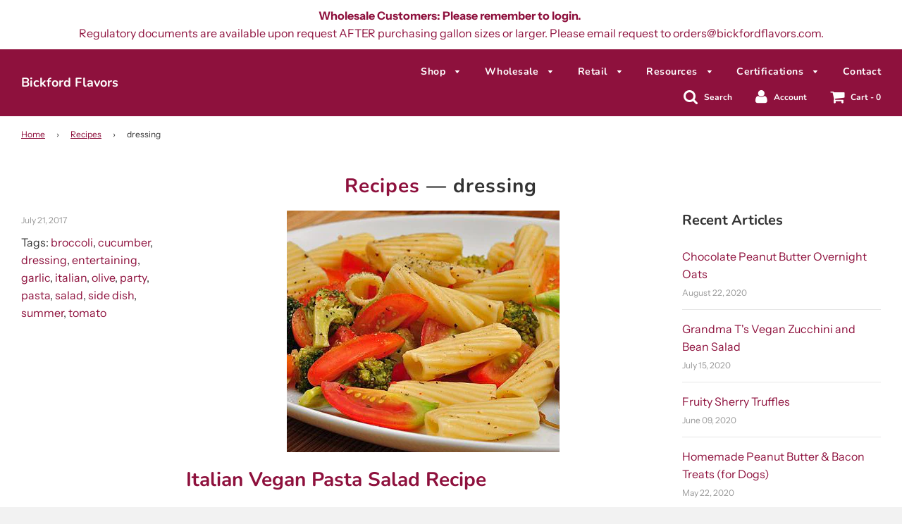

--- FILE ---
content_type: text/html; charset=utf-8
request_url: https://www.bickfordflavors.com/blogs/news/tagged/dressing
body_size: 19960
content:
<!doctype html>
<!--[if IE 8]><html class="no-js lt-ie9" lang="en"> <![endif]-->
<!--[if IE 9 ]><html class="ie9 no-js"> <![endif]-->
<!--[if (gt IE 9)|!(IE)]><!--> <html class="no-js"> <!--<![endif]-->
<head>


<!-- Google Tag Manager -->
<script>(function(w,d,s,l,i){w[l]=w[l]||[];w[l].push({'gtm.start':
new Date().getTime(),event:'gtm.js'});var f=d.getElementsByTagName(s)[0],
j=d.createElement(s),dl=l!='dataLayer'?'&l='+l:'';j.async=true;j.src=
'https://www.googletagmanager.com/gtm.js?id='+i+dl;f.parentNode.insertBefore(j,f);
})(window,document,'script','dataLayer','GTM-KTQPRZ9');</script>
<!-- End Google Tag Manager -->
  <!-- Global site tag (gtag.js) - Google Analytics -->
<script async src="https://www.googletagmanager.com/gtag/js?id=G-7PW7PP57F2"></script>
<script>
  window.dataLayer = window.dataLayer || [];
  function gtag(){dataLayer.push(arguments);}
  gtag('js', new Date());

  gtag('config', 'G-7PW7PP57F2');
</script>
  <!-- Basic page needs ================================================== -->
  <meta charset="utf-8">
  <meta http-equiv="X-UA-Compatible" content="IE=edge">

	
	  <link rel="shortcut icon" href="//www.bickfordflavors.com/cdn/shop/files/BICKFORD_LOGO_1_32x32.png?v=1613796266" type="image/png">
	

  <!-- Title and description ================================================== -->
  <title>
  Recipes &ndash; Tagged &quot;dressing&quot; &ndash; Bickford Flavors
  </title>

  
  <meta name="description" content="Great Recipes featuring Bickford Flavors All-Natural and Kosher Products!">
  

  <!-- Helpers ================================================== -->
  











































<!-- /snippets/social-meta-tags.liquid -->


  <meta property="og:type" content="website">
  <meta property="og:title" content="Recipes">
  

<meta property="og:url" content="https://www.bickfordflavors.com/blogs/news/tagged/dressing">
<meta property="og:site_name" content="Bickford Flavors">






  <meta name="twitter:card" content="summary">



  <link rel="canonical" href="https://www.bickfordflavors.com/blogs/news/tagged/dressing">
  
	<meta name="viewport" content="width=device-width, initial-scale=1, shrink-to-fit=no">
  
  <meta name="theme-color" content="#8e113d">

  <!-- CSS ================================================== -->
  <link href="//www.bickfordflavors.com/cdn/shop/t/24/assets/plugins.css?v=76708980611891970731759778961" rel="stylesheet" type="text/css" media="all" />
  <link href="//www.bickfordflavors.com/cdn/shop/t/24/assets/timber.scss.css?v=47767255676940154051759259265" rel="stylesheet" type="text/css" media="all" />

  



  <!-- Header hook for plugins ================================================== -->
  <script>window.performance && window.performance.mark && window.performance.mark('shopify.content_for_header.start');</script><meta name="google-site-verification" content="Zk5NiB0e3IHQnviJfj3mryCd9ob_DZ1xs-n321cxW14">
<meta id="shopify-digital-wallet" name="shopify-digital-wallet" content="/3306249/digital_wallets/dialog">
<meta name="shopify-checkout-api-token" content="40cbfd8dc6eb637d6be6d758c1b1e896">
<meta id="in-context-paypal-metadata" data-shop-id="3306249" data-venmo-supported="false" data-environment="production" data-locale="en_US" data-paypal-v4="true" data-currency="USD">
<link rel="alternate" type="application/atom+xml" title="Feed" href="/blogs/news/tagged/dressing.atom" />
<script async="async" src="/checkouts/internal/preloads.js?locale=en-US"></script>
<link rel="preconnect" href="https://shop.app" crossorigin="anonymous">
<script async="async" src="https://shop.app/checkouts/internal/preloads.js?locale=en-US&shop_id=3306249" crossorigin="anonymous"></script>
<script id="apple-pay-shop-capabilities" type="application/json">{"shopId":3306249,"countryCode":"US","currencyCode":"USD","merchantCapabilities":["supports3DS"],"merchantId":"gid:\/\/shopify\/Shop\/3306249","merchantName":"Bickford Flavors","requiredBillingContactFields":["postalAddress","email","phone"],"requiredShippingContactFields":["postalAddress","email","phone"],"shippingType":"shipping","supportedNetworks":["visa","masterCard","amex","discover","elo","jcb"],"total":{"type":"pending","label":"Bickford Flavors","amount":"1.00"},"shopifyPaymentsEnabled":true,"supportsSubscriptions":true}</script>
<script id="shopify-features" type="application/json">{"accessToken":"40cbfd8dc6eb637d6be6d758c1b1e896","betas":["rich-media-storefront-analytics"],"domain":"www.bickfordflavors.com","predictiveSearch":true,"shopId":3306249,"locale":"en"}</script>
<script>var Shopify = Shopify || {};
Shopify.shop = "bickfordflavors.myshopify.com";
Shopify.locale = "en";
Shopify.currency = {"active":"USD","rate":"1.0"};
Shopify.country = "US";
Shopify.theme = {"name":"Flow - Wholesale Club with WC - 2019-09-06","id":51133120574,"schema_name":"Flow","schema_version":"14.0.1","theme_store_id":null,"role":"main"};
Shopify.theme.handle = "null";
Shopify.theme.style = {"id":null,"handle":null};
Shopify.cdnHost = "www.bickfordflavors.com/cdn";
Shopify.routes = Shopify.routes || {};
Shopify.routes.root = "/";</script>
<script type="module">!function(o){(o.Shopify=o.Shopify||{}).modules=!0}(window);</script>
<script>!function(o){function n(){var o=[];function n(){o.push(Array.prototype.slice.apply(arguments))}return n.q=o,n}var t=o.Shopify=o.Shopify||{};t.loadFeatures=n(),t.autoloadFeatures=n()}(window);</script>
<script>
  window.ShopifyPay = window.ShopifyPay || {};
  window.ShopifyPay.apiHost = "shop.app\/pay";
  window.ShopifyPay.redirectState = null;
</script>
<script id="shop-js-analytics" type="application/json">{"pageType":"blog"}</script>
<script defer="defer" async type="module" src="//www.bickfordflavors.com/cdn/shopifycloud/shop-js/modules/v2/client.init-shop-cart-sync_BT-GjEfc.en.esm.js"></script>
<script defer="defer" async type="module" src="//www.bickfordflavors.com/cdn/shopifycloud/shop-js/modules/v2/chunk.common_D58fp_Oc.esm.js"></script>
<script defer="defer" async type="module" src="//www.bickfordflavors.com/cdn/shopifycloud/shop-js/modules/v2/chunk.modal_xMitdFEc.esm.js"></script>
<script type="module">
  await import("//www.bickfordflavors.com/cdn/shopifycloud/shop-js/modules/v2/client.init-shop-cart-sync_BT-GjEfc.en.esm.js");
await import("//www.bickfordflavors.com/cdn/shopifycloud/shop-js/modules/v2/chunk.common_D58fp_Oc.esm.js");
await import("//www.bickfordflavors.com/cdn/shopifycloud/shop-js/modules/v2/chunk.modal_xMitdFEc.esm.js");

  window.Shopify.SignInWithShop?.initShopCartSync?.({"fedCMEnabled":true,"windoidEnabled":true});

</script>
<script>
  window.Shopify = window.Shopify || {};
  if (!window.Shopify.featureAssets) window.Shopify.featureAssets = {};
  window.Shopify.featureAssets['shop-js'] = {"shop-cart-sync":["modules/v2/client.shop-cart-sync_DZOKe7Ll.en.esm.js","modules/v2/chunk.common_D58fp_Oc.esm.js","modules/v2/chunk.modal_xMitdFEc.esm.js"],"init-fed-cm":["modules/v2/client.init-fed-cm_B6oLuCjv.en.esm.js","modules/v2/chunk.common_D58fp_Oc.esm.js","modules/v2/chunk.modal_xMitdFEc.esm.js"],"shop-cash-offers":["modules/v2/client.shop-cash-offers_D2sdYoxE.en.esm.js","modules/v2/chunk.common_D58fp_Oc.esm.js","modules/v2/chunk.modal_xMitdFEc.esm.js"],"shop-login-button":["modules/v2/client.shop-login-button_QeVjl5Y3.en.esm.js","modules/v2/chunk.common_D58fp_Oc.esm.js","modules/v2/chunk.modal_xMitdFEc.esm.js"],"pay-button":["modules/v2/client.pay-button_DXTOsIq6.en.esm.js","modules/v2/chunk.common_D58fp_Oc.esm.js","modules/v2/chunk.modal_xMitdFEc.esm.js"],"shop-button":["modules/v2/client.shop-button_DQZHx9pm.en.esm.js","modules/v2/chunk.common_D58fp_Oc.esm.js","modules/v2/chunk.modal_xMitdFEc.esm.js"],"avatar":["modules/v2/client.avatar_BTnouDA3.en.esm.js"],"init-windoid":["modules/v2/client.init-windoid_CR1B-cfM.en.esm.js","modules/v2/chunk.common_D58fp_Oc.esm.js","modules/v2/chunk.modal_xMitdFEc.esm.js"],"init-shop-for-new-customer-accounts":["modules/v2/client.init-shop-for-new-customer-accounts_C_vY_xzh.en.esm.js","modules/v2/client.shop-login-button_QeVjl5Y3.en.esm.js","modules/v2/chunk.common_D58fp_Oc.esm.js","modules/v2/chunk.modal_xMitdFEc.esm.js"],"init-shop-email-lookup-coordinator":["modules/v2/client.init-shop-email-lookup-coordinator_BI7n9ZSv.en.esm.js","modules/v2/chunk.common_D58fp_Oc.esm.js","modules/v2/chunk.modal_xMitdFEc.esm.js"],"init-shop-cart-sync":["modules/v2/client.init-shop-cart-sync_BT-GjEfc.en.esm.js","modules/v2/chunk.common_D58fp_Oc.esm.js","modules/v2/chunk.modal_xMitdFEc.esm.js"],"shop-toast-manager":["modules/v2/client.shop-toast-manager_DiYdP3xc.en.esm.js","modules/v2/chunk.common_D58fp_Oc.esm.js","modules/v2/chunk.modal_xMitdFEc.esm.js"],"init-customer-accounts":["modules/v2/client.init-customer-accounts_D9ZNqS-Q.en.esm.js","modules/v2/client.shop-login-button_QeVjl5Y3.en.esm.js","modules/v2/chunk.common_D58fp_Oc.esm.js","modules/v2/chunk.modal_xMitdFEc.esm.js"],"init-customer-accounts-sign-up":["modules/v2/client.init-customer-accounts-sign-up_iGw4briv.en.esm.js","modules/v2/client.shop-login-button_QeVjl5Y3.en.esm.js","modules/v2/chunk.common_D58fp_Oc.esm.js","modules/v2/chunk.modal_xMitdFEc.esm.js"],"shop-follow-button":["modules/v2/client.shop-follow-button_CqMgW2wH.en.esm.js","modules/v2/chunk.common_D58fp_Oc.esm.js","modules/v2/chunk.modal_xMitdFEc.esm.js"],"checkout-modal":["modules/v2/client.checkout-modal_xHeaAweL.en.esm.js","modules/v2/chunk.common_D58fp_Oc.esm.js","modules/v2/chunk.modal_xMitdFEc.esm.js"],"shop-login":["modules/v2/client.shop-login_D91U-Q7h.en.esm.js","modules/v2/chunk.common_D58fp_Oc.esm.js","modules/v2/chunk.modal_xMitdFEc.esm.js"],"lead-capture":["modules/v2/client.lead-capture_BJmE1dJe.en.esm.js","modules/v2/chunk.common_D58fp_Oc.esm.js","modules/v2/chunk.modal_xMitdFEc.esm.js"],"payment-terms":["modules/v2/client.payment-terms_Ci9AEqFq.en.esm.js","modules/v2/chunk.common_D58fp_Oc.esm.js","modules/v2/chunk.modal_xMitdFEc.esm.js"]};
</script>
<script>(function() {
  var isLoaded = false;
  function asyncLoad() {
    if (isLoaded) return;
    isLoaded = true;
    var urls = ["\/\/shopify.privy.com\/widget.js?shop=bickfordflavors.myshopify.com"];
    for (var i = 0; i < urls.length; i++) {
      var s = document.createElement('script');
      s.type = 'text/javascript';
      s.async = true;
      s.src = urls[i];
      var x = document.getElementsByTagName('script')[0];
      x.parentNode.insertBefore(s, x);
    }
  };
  if(window.attachEvent) {
    window.attachEvent('onload', asyncLoad);
  } else {
    window.addEventListener('load', asyncLoad, false);
  }
})();</script>
<script id="__st">var __st={"a":3306249,"offset":-18000,"reqid":"b8bd1612-cb04-4c42-89bf-43e56b3516c9-1769097970","pageurl":"www.bickfordflavors.com\/blogs\/news\/tagged\/dressing","s":"blogs-3695069","u":"9e79b03ea40f","p":"blog","rtyp":"blog","rid":3695069};</script>
<script>window.ShopifyPaypalV4VisibilityTracking = true;</script>
<script id="captcha-bootstrap">!function(){'use strict';const t='contact',e='account',n='new_comment',o=[[t,t],['blogs',n],['comments',n],[t,'customer']],c=[[e,'customer_login'],[e,'guest_login'],[e,'recover_customer_password'],[e,'create_customer']],r=t=>t.map((([t,e])=>`form[action*='/${t}']:not([data-nocaptcha='true']) input[name='form_type'][value='${e}']`)).join(','),a=t=>()=>t?[...document.querySelectorAll(t)].map((t=>t.form)):[];function s(){const t=[...o],e=r(t);return a(e)}const i='password',u='form_key',d=['recaptcha-v3-token','g-recaptcha-response','h-captcha-response',i],f=()=>{try{return window.sessionStorage}catch{return}},m='__shopify_v',_=t=>t.elements[u];function p(t,e,n=!1){try{const o=window.sessionStorage,c=JSON.parse(o.getItem(e)),{data:r}=function(t){const{data:e,action:n}=t;return t[m]||n?{data:e,action:n}:{data:t,action:n}}(c);for(const[e,n]of Object.entries(r))t.elements[e]&&(t.elements[e].value=n);n&&o.removeItem(e)}catch(o){console.error('form repopulation failed',{error:o})}}const l='form_type',E='cptcha';function T(t){t.dataset[E]=!0}const w=window,h=w.document,L='Shopify',v='ce_forms',y='captcha';let A=!1;((t,e)=>{const n=(g='f06e6c50-85a8-45c8-87d0-21a2b65856fe',I='https://cdn.shopify.com/shopifycloud/storefront-forms-hcaptcha/ce_storefront_forms_captcha_hcaptcha.v1.5.2.iife.js',D={infoText:'Protected by hCaptcha',privacyText:'Privacy',termsText:'Terms'},(t,e,n)=>{const o=w[L][v],c=o.bindForm;if(c)return c(t,g,e,D).then(n);var r;o.q.push([[t,g,e,D],n]),r=I,A||(h.body.append(Object.assign(h.createElement('script'),{id:'captcha-provider',async:!0,src:r})),A=!0)});var g,I,D;w[L]=w[L]||{},w[L][v]=w[L][v]||{},w[L][v].q=[],w[L][y]=w[L][y]||{},w[L][y].protect=function(t,e){n(t,void 0,e),T(t)},Object.freeze(w[L][y]),function(t,e,n,w,h,L){const[v,y,A,g]=function(t,e,n){const i=e?o:[],u=t?c:[],d=[...i,...u],f=r(d),m=r(i),_=r(d.filter((([t,e])=>n.includes(e))));return[a(f),a(m),a(_),s()]}(w,h,L),I=t=>{const e=t.target;return e instanceof HTMLFormElement?e:e&&e.form},D=t=>v().includes(t);t.addEventListener('submit',(t=>{const e=I(t);if(!e)return;const n=D(e)&&!e.dataset.hcaptchaBound&&!e.dataset.recaptchaBound,o=_(e),c=g().includes(e)&&(!o||!o.value);(n||c)&&t.preventDefault(),c&&!n&&(function(t){try{if(!f())return;!function(t){const e=f();if(!e)return;const n=_(t);if(!n)return;const o=n.value;o&&e.removeItem(o)}(t);const e=Array.from(Array(32),(()=>Math.random().toString(36)[2])).join('');!function(t,e){_(t)||t.append(Object.assign(document.createElement('input'),{type:'hidden',name:u})),t.elements[u].value=e}(t,e),function(t,e){const n=f();if(!n)return;const o=[...t.querySelectorAll(`input[type='${i}']`)].map((({name:t})=>t)),c=[...d,...o],r={};for(const[a,s]of new FormData(t).entries())c.includes(a)||(r[a]=s);n.setItem(e,JSON.stringify({[m]:1,action:t.action,data:r}))}(t,e)}catch(e){console.error('failed to persist form',e)}}(e),e.submit())}));const S=(t,e)=>{t&&!t.dataset[E]&&(n(t,e.some((e=>e===t))),T(t))};for(const o of['focusin','change'])t.addEventListener(o,(t=>{const e=I(t);D(e)&&S(e,y())}));const B=e.get('form_key'),M=e.get(l),P=B&&M;t.addEventListener('DOMContentLoaded',(()=>{const t=y();if(P)for(const e of t)e.elements[l].value===M&&p(e,B);[...new Set([...A(),...v().filter((t=>'true'===t.dataset.shopifyCaptcha))])].forEach((e=>S(e,t)))}))}(h,new URLSearchParams(w.location.search),n,t,e,['guest_login'])})(!0,!0)}();</script>
<script integrity="sha256-4kQ18oKyAcykRKYeNunJcIwy7WH5gtpwJnB7kiuLZ1E=" data-source-attribution="shopify.loadfeatures" defer="defer" src="//www.bickfordflavors.com/cdn/shopifycloud/storefront/assets/storefront/load_feature-a0a9edcb.js" crossorigin="anonymous"></script>
<script crossorigin="anonymous" defer="defer" src="//www.bickfordflavors.com/cdn/shopifycloud/storefront/assets/shopify_pay/storefront-65b4c6d7.js?v=20250812"></script>
<script data-source-attribution="shopify.dynamic_checkout.dynamic.init">var Shopify=Shopify||{};Shopify.PaymentButton=Shopify.PaymentButton||{isStorefrontPortableWallets:!0,init:function(){window.Shopify.PaymentButton.init=function(){};var t=document.createElement("script");t.src="https://www.bickfordflavors.com/cdn/shopifycloud/portable-wallets/latest/portable-wallets.en.js",t.type="module",document.head.appendChild(t)}};
</script>
<script data-source-attribution="shopify.dynamic_checkout.buyer_consent">
  function portableWalletsHideBuyerConsent(e){var t=document.getElementById("shopify-buyer-consent"),n=document.getElementById("shopify-subscription-policy-button");t&&n&&(t.classList.add("hidden"),t.setAttribute("aria-hidden","true"),n.removeEventListener("click",e))}function portableWalletsShowBuyerConsent(e){var t=document.getElementById("shopify-buyer-consent"),n=document.getElementById("shopify-subscription-policy-button");t&&n&&(t.classList.remove("hidden"),t.removeAttribute("aria-hidden"),n.addEventListener("click",e))}window.Shopify?.PaymentButton&&(window.Shopify.PaymentButton.hideBuyerConsent=portableWalletsHideBuyerConsent,window.Shopify.PaymentButton.showBuyerConsent=portableWalletsShowBuyerConsent);
</script>
<script data-source-attribution="shopify.dynamic_checkout.cart.bootstrap">document.addEventListener("DOMContentLoaded",(function(){function t(){return document.querySelector("shopify-accelerated-checkout-cart, shopify-accelerated-checkout")}if(t())Shopify.PaymentButton.init();else{new MutationObserver((function(e,n){t()&&(Shopify.PaymentButton.init(),n.disconnect())})).observe(document.body,{childList:!0,subtree:!0})}}));
</script>
<link id="shopify-accelerated-checkout-styles" rel="stylesheet" media="screen" href="https://www.bickfordflavors.com/cdn/shopifycloud/portable-wallets/latest/accelerated-checkout-backwards-compat.css" crossorigin="anonymous">
<style id="shopify-accelerated-checkout-cart">
        #shopify-buyer-consent {
  margin-top: 1em;
  display: inline-block;
  width: 100%;
}

#shopify-buyer-consent.hidden {
  display: none;
}

#shopify-subscription-policy-button {
  background: none;
  border: none;
  padding: 0;
  text-decoration: underline;
  font-size: inherit;
  cursor: pointer;
}

#shopify-subscription-policy-button::before {
  box-shadow: none;
}

      </style>

<script>window.performance && window.performance.mark && window.performance.mark('shopify.content_for_header.end');</script>

  <!-- /snippets/oldIE-js.liquid -->


<!--[if lt IE 9]>
<script src="//cdnjs.cloudflare.com/ajax/libs/html5shiv/3.7.2/html5shiv.min.js" type="text/javascript"></script>
<script src="//www.bickfordflavors.com/cdn/shop/t/24/assets/respond.min.js?v=52248677837542619231567798049" type="text/javascript"></script>
<link href="//www.bickfordflavors.com/cdn/shop/t/24/assets/respond-proxy.html" id="respond-proxy" rel="respond-proxy" />
<link href="//www.bickfordflavors.com/search?q=0d88f3af6f29bbe9e28d1478f20d84b9" id="respond-redirect" rel="respond-redirect" />
<script src="//www.bickfordflavors.com/search?q=0d88f3af6f29bbe9e28d1478f20d84b9" type="text/javascript"></script>
<![endif]-->



  <script src="//www.bickfordflavors.com/cdn/shop/t/24/assets/jquery-3.3.1.min.js?v=23846495244194134081567798048" type="text/javascript"></script>
  <script src="//www.bickfordflavors.com/cdn/shop/t/24/assets/modernizr.min.js?v=137617515274177302221567798048" type="text/javascript"></script>

  
  

  <!-- Facebook Pixel Code -->
<script>
  !function(f,b,e,v,n,t,s)
  {if(f.fbq)return;n=f.fbq=function(){n.callMethod?
  n.callMethod.apply(n,arguments):n.queue.push(arguments)};
  if(!f._fbq)f._fbq=n;n.push=n;n.loaded=!0;n.version='2.0';
  n.queue=[];t=b.createElement(e);t.async=!0;
  t.src=v;s=b.getElementsByTagName(e)[0];
  s.parentNode.insertBefore(t,s)}(window, document,'script',
  'https://connect.facebook.net/en_US/fbevents.js');
  fbq('init', '175637553203441');
  fbq('track', 'PageView');
</script>
<noscript><img height="1" width="1" style="display:none"
  src="https://www.facebook.com/tr?id=175637553203441&ev=PageView&noscript=1"
/></noscript>
<!-- End Facebook Pixel Code -->
  
 

<script>window.__pagefly_analytics_settings__ = {"acceptTracking":false};</script>
<!--Microsoft Clarity-->
  <script type="text/javascript">
    (function(c,l,a,r,i,t,y){
        c[a]=c[a]||function(){(c[a].q=c[a].q||[]).push(arguments)};
        t=l.createElement(r);t.async=1;t.src="https://www.clarity.ms/tag/"+i;
        y=l.getElementsByTagName(r)[0];y.parentNode.insertBefore(t,y);
    })(window, document, "clarity", "script", "816ujh7n5n");
</script>
<!--End Microsoft Clarity-->
  

<script type="text/javascript">
  window.dataLayer = window.dataLayer || [];

  window.appStart = function(){
     

    window.productPageHandle = function(){
      var productName = "";
      var productId = "";
      var productPrice = "";
      var productBrand = "";
      var productCollection = ""

      window.dataLayer.push({
        event: 'productDetail',
        productName: productName,
        productId: productId,
        productPrice: productPrice,
        productBrand: productBrand,
        productCategory: productCollection,
      });
    };

    
  }

  appStart();
</script>

 <!-- SEO, JSON‑LD, Schema --> 
 
        
        

        
        
        












<script type="application/ld+json">
{
 	"@context": "https://schema.org",
 	"@type": "WebSite",
 	"url": "https://www.bickfordflavors.com",
 	"potentialAction": {
 	 	"@type": "SearchAction",
 	 	 "target": "https://www.bickfordflavors.com/search?q={search_term}",
 	 	"query-input": "required name=search_term"
 	}
}
</script>


<link href="https://monorail-edge.shopifysvc.com" rel="dns-prefetch">
<script>(function(){if ("sendBeacon" in navigator && "performance" in window) {try {var session_token_from_headers = performance.getEntriesByType('navigation')[0].serverTiming.find(x => x.name == '_s').description;} catch {var session_token_from_headers = undefined;}var session_cookie_matches = document.cookie.match(/_shopify_s=([^;]*)/);var session_token_from_cookie = session_cookie_matches && session_cookie_matches.length === 2 ? session_cookie_matches[1] : "";var session_token = session_token_from_headers || session_token_from_cookie || "";function handle_abandonment_event(e) {var entries = performance.getEntries().filter(function(entry) {return /monorail-edge.shopifysvc.com/.test(entry.name);});if (!window.abandonment_tracked && entries.length === 0) {window.abandonment_tracked = true;var currentMs = Date.now();var navigation_start = performance.timing.navigationStart;var payload = {shop_id: 3306249,url: window.location.href,navigation_start,duration: currentMs - navigation_start,session_token,page_type: "blog"};window.navigator.sendBeacon("https://monorail-edge.shopifysvc.com/v1/produce", JSON.stringify({schema_id: "online_store_buyer_site_abandonment/1.1",payload: payload,metadata: {event_created_at_ms: currentMs,event_sent_at_ms: currentMs}}));}}window.addEventListener('pagehide', handle_abandonment_event);}}());</script>
<script id="web-pixels-manager-setup">(function e(e,d,r,n,o){if(void 0===o&&(o={}),!Boolean(null===(a=null===(i=window.Shopify)||void 0===i?void 0:i.analytics)||void 0===a?void 0:a.replayQueue)){var i,a;window.Shopify=window.Shopify||{};var t=window.Shopify;t.analytics=t.analytics||{};var s=t.analytics;s.replayQueue=[],s.publish=function(e,d,r){return s.replayQueue.push([e,d,r]),!0};try{self.performance.mark("wpm:start")}catch(e){}var l=function(){var e={modern:/Edge?\/(1{2}[4-9]|1[2-9]\d|[2-9]\d{2}|\d{4,})\.\d+(\.\d+|)|Firefox\/(1{2}[4-9]|1[2-9]\d|[2-9]\d{2}|\d{4,})\.\d+(\.\d+|)|Chrom(ium|e)\/(9{2}|\d{3,})\.\d+(\.\d+|)|(Maci|X1{2}).+ Version\/(15\.\d+|(1[6-9]|[2-9]\d|\d{3,})\.\d+)([,.]\d+|)( \(\w+\)|)( Mobile\/\w+|) Safari\/|Chrome.+OPR\/(9{2}|\d{3,})\.\d+\.\d+|(CPU[ +]OS|iPhone[ +]OS|CPU[ +]iPhone|CPU IPhone OS|CPU iPad OS)[ +]+(15[._]\d+|(1[6-9]|[2-9]\d|\d{3,})[._]\d+)([._]\d+|)|Android:?[ /-](13[3-9]|1[4-9]\d|[2-9]\d{2}|\d{4,})(\.\d+|)(\.\d+|)|Android.+Firefox\/(13[5-9]|1[4-9]\d|[2-9]\d{2}|\d{4,})\.\d+(\.\d+|)|Android.+Chrom(ium|e)\/(13[3-9]|1[4-9]\d|[2-9]\d{2}|\d{4,})\.\d+(\.\d+|)|SamsungBrowser\/([2-9]\d|\d{3,})\.\d+/,legacy:/Edge?\/(1[6-9]|[2-9]\d|\d{3,})\.\d+(\.\d+|)|Firefox\/(5[4-9]|[6-9]\d|\d{3,})\.\d+(\.\d+|)|Chrom(ium|e)\/(5[1-9]|[6-9]\d|\d{3,})\.\d+(\.\d+|)([\d.]+$|.*Safari\/(?![\d.]+ Edge\/[\d.]+$))|(Maci|X1{2}).+ Version\/(10\.\d+|(1[1-9]|[2-9]\d|\d{3,})\.\d+)([,.]\d+|)( \(\w+\)|)( Mobile\/\w+|) Safari\/|Chrome.+OPR\/(3[89]|[4-9]\d|\d{3,})\.\d+\.\d+|(CPU[ +]OS|iPhone[ +]OS|CPU[ +]iPhone|CPU IPhone OS|CPU iPad OS)[ +]+(10[._]\d+|(1[1-9]|[2-9]\d|\d{3,})[._]\d+)([._]\d+|)|Android:?[ /-](13[3-9]|1[4-9]\d|[2-9]\d{2}|\d{4,})(\.\d+|)(\.\d+|)|Mobile Safari.+OPR\/([89]\d|\d{3,})\.\d+\.\d+|Android.+Firefox\/(13[5-9]|1[4-9]\d|[2-9]\d{2}|\d{4,})\.\d+(\.\d+|)|Android.+Chrom(ium|e)\/(13[3-9]|1[4-9]\d|[2-9]\d{2}|\d{4,})\.\d+(\.\d+|)|Android.+(UC? ?Browser|UCWEB|U3)[ /]?(15\.([5-9]|\d{2,})|(1[6-9]|[2-9]\d|\d{3,})\.\d+)\.\d+|SamsungBrowser\/(5\.\d+|([6-9]|\d{2,})\.\d+)|Android.+MQ{2}Browser\/(14(\.(9|\d{2,})|)|(1[5-9]|[2-9]\d|\d{3,})(\.\d+|))(\.\d+|)|K[Aa][Ii]OS\/(3\.\d+|([4-9]|\d{2,})\.\d+)(\.\d+|)/},d=e.modern,r=e.legacy,n=navigator.userAgent;return n.match(d)?"modern":n.match(r)?"legacy":"unknown"}(),u="modern"===l?"modern":"legacy",c=(null!=n?n:{modern:"",legacy:""})[u],f=function(e){return[e.baseUrl,"/wpm","/b",e.hashVersion,"modern"===e.buildTarget?"m":"l",".js"].join("")}({baseUrl:d,hashVersion:r,buildTarget:u}),m=function(e){var d=e.version,r=e.bundleTarget,n=e.surface,o=e.pageUrl,i=e.monorailEndpoint;return{emit:function(e){var a=e.status,t=e.errorMsg,s=(new Date).getTime(),l=JSON.stringify({metadata:{event_sent_at_ms:s},events:[{schema_id:"web_pixels_manager_load/3.1",payload:{version:d,bundle_target:r,page_url:o,status:a,surface:n,error_msg:t},metadata:{event_created_at_ms:s}}]});if(!i)return console&&console.warn&&console.warn("[Web Pixels Manager] No Monorail endpoint provided, skipping logging."),!1;try{return self.navigator.sendBeacon.bind(self.navigator)(i,l)}catch(e){}var u=new XMLHttpRequest;try{return u.open("POST",i,!0),u.setRequestHeader("Content-Type","text/plain"),u.send(l),!0}catch(e){return console&&console.warn&&console.warn("[Web Pixels Manager] Got an unhandled error while logging to Monorail."),!1}}}}({version:r,bundleTarget:l,surface:e.surface,pageUrl:self.location.href,monorailEndpoint:e.monorailEndpoint});try{o.browserTarget=l,function(e){var d=e.src,r=e.async,n=void 0===r||r,o=e.onload,i=e.onerror,a=e.sri,t=e.scriptDataAttributes,s=void 0===t?{}:t,l=document.createElement("script"),u=document.querySelector("head"),c=document.querySelector("body");if(l.async=n,l.src=d,a&&(l.integrity=a,l.crossOrigin="anonymous"),s)for(var f in s)if(Object.prototype.hasOwnProperty.call(s,f))try{l.dataset[f]=s[f]}catch(e){}if(o&&l.addEventListener("load",o),i&&l.addEventListener("error",i),u)u.appendChild(l);else{if(!c)throw new Error("Did not find a head or body element to append the script");c.appendChild(l)}}({src:f,async:!0,onload:function(){if(!function(){var e,d;return Boolean(null===(d=null===(e=window.Shopify)||void 0===e?void 0:e.analytics)||void 0===d?void 0:d.initialized)}()){var d=window.webPixelsManager.init(e)||void 0;if(d){var r=window.Shopify.analytics;r.replayQueue.forEach((function(e){var r=e[0],n=e[1],o=e[2];d.publishCustomEvent(r,n,o)})),r.replayQueue=[],r.publish=d.publishCustomEvent,r.visitor=d.visitor,r.initialized=!0}}},onerror:function(){return m.emit({status:"failed",errorMsg:"".concat(f," has failed to load")})},sri:function(e){var d=/^sha384-[A-Za-z0-9+/=]+$/;return"string"==typeof e&&d.test(e)}(c)?c:"",scriptDataAttributes:o}),m.emit({status:"loading"})}catch(e){m.emit({status:"failed",errorMsg:(null==e?void 0:e.message)||"Unknown error"})}}})({shopId: 3306249,storefrontBaseUrl: "https://www.bickfordflavors.com",extensionsBaseUrl: "https://extensions.shopifycdn.com/cdn/shopifycloud/web-pixels-manager",monorailEndpoint: "https://monorail-edge.shopifysvc.com/unstable/produce_batch",surface: "storefront-renderer",enabledBetaFlags: ["2dca8a86"],webPixelsConfigList: [{"id":"2308800829","configuration":"{\"businessId\":\"D980417CCA7ED503F5E388F8\",\"environment\":\"production\",\"debug\":\"false\"}","eventPayloadVersion":"v1","runtimeContext":"STRICT","scriptVersion":"d5ef50063231899b62b2e476e608105a","type":"APP","apiClientId":861484,"privacyPurposes":["ANALYTICS","MARKETING","SALE_OF_DATA"],"dataSharingAdjustments":{"protectedCustomerApprovalScopes":["read_customer_email","read_customer_name","read_customer_personal_data","read_customer_phone"]}},{"id":"717029693","configuration":"{\"config\":\"{\\\"pixel_id\\\":\\\"G-VV08XCMT88\\\",\\\"target_country\\\":\\\"US\\\",\\\"gtag_events\\\":[{\\\"type\\\":\\\"purchase\\\",\\\"action_label\\\":\\\"G-VV08XCMT88\\\"},{\\\"type\\\":\\\"page_view\\\",\\\"action_label\\\":\\\"G-VV08XCMT88\\\"},{\\\"type\\\":\\\"view_item\\\",\\\"action_label\\\":\\\"G-VV08XCMT88\\\"},{\\\"type\\\":\\\"search\\\",\\\"action_label\\\":\\\"G-VV08XCMT88\\\"},{\\\"type\\\":\\\"add_to_cart\\\",\\\"action_label\\\":\\\"G-VV08XCMT88\\\"},{\\\"type\\\":\\\"begin_checkout\\\",\\\"action_label\\\":\\\"G-VV08XCMT88\\\"},{\\\"type\\\":\\\"add_payment_info\\\",\\\"action_label\\\":\\\"G-VV08XCMT88\\\"}],\\\"enable_monitoring_mode\\\":false}\"}","eventPayloadVersion":"v1","runtimeContext":"OPEN","scriptVersion":"b2a88bafab3e21179ed38636efcd8a93","type":"APP","apiClientId":1780363,"privacyPurposes":[],"dataSharingAdjustments":{"protectedCustomerApprovalScopes":["read_customer_address","read_customer_email","read_customer_name","read_customer_personal_data","read_customer_phone"]}},{"id":"156500285","configuration":"{\"tagID\":\"2613167192360\"}","eventPayloadVersion":"v1","runtimeContext":"STRICT","scriptVersion":"18031546ee651571ed29edbe71a3550b","type":"APP","apiClientId":3009811,"privacyPurposes":["ANALYTICS","MARKETING","SALE_OF_DATA"],"dataSharingAdjustments":{"protectedCustomerApprovalScopes":["read_customer_address","read_customer_email","read_customer_name","read_customer_personal_data","read_customer_phone"]}},{"id":"131498301","eventPayloadVersion":"v1","runtimeContext":"LAX","scriptVersion":"1","type":"CUSTOM","privacyPurposes":["MARKETING"],"name":"Meta pixel (migrated)"},{"id":"shopify-app-pixel","configuration":"{}","eventPayloadVersion":"v1","runtimeContext":"STRICT","scriptVersion":"0450","apiClientId":"shopify-pixel","type":"APP","privacyPurposes":["ANALYTICS","MARKETING"]},{"id":"shopify-custom-pixel","eventPayloadVersion":"v1","runtimeContext":"LAX","scriptVersion":"0450","apiClientId":"shopify-pixel","type":"CUSTOM","privacyPurposes":["ANALYTICS","MARKETING"]}],isMerchantRequest: false,initData: {"shop":{"name":"Bickford Flavors","paymentSettings":{"currencyCode":"USD"},"myshopifyDomain":"bickfordflavors.myshopify.com","countryCode":"US","storefrontUrl":"https:\/\/www.bickfordflavors.com"},"customer":null,"cart":null,"checkout":null,"productVariants":[],"purchasingCompany":null},},"https://www.bickfordflavors.com/cdn","fcfee988w5aeb613cpc8e4bc33m6693e112",{"modern":"","legacy":""},{"shopId":"3306249","storefrontBaseUrl":"https:\/\/www.bickfordflavors.com","extensionBaseUrl":"https:\/\/extensions.shopifycdn.com\/cdn\/shopifycloud\/web-pixels-manager","surface":"storefront-renderer","enabledBetaFlags":"[\"2dca8a86\"]","isMerchantRequest":"false","hashVersion":"fcfee988w5aeb613cpc8e4bc33m6693e112","publish":"custom","events":"[[\"page_viewed\",{}]]"});</script><script>
  window.ShopifyAnalytics = window.ShopifyAnalytics || {};
  window.ShopifyAnalytics.meta = window.ShopifyAnalytics.meta || {};
  window.ShopifyAnalytics.meta.currency = 'USD';
  var meta = {"page":{"pageType":"blog","resourceType":"blog","resourceId":3695069,"requestId":"b8bd1612-cb04-4c42-89bf-43e56b3516c9-1769097970"}};
  for (var attr in meta) {
    window.ShopifyAnalytics.meta[attr] = meta[attr];
  }
</script>
<script class="analytics">
  (function () {
    var customDocumentWrite = function(content) {
      var jquery = null;

      if (window.jQuery) {
        jquery = window.jQuery;
      } else if (window.Checkout && window.Checkout.$) {
        jquery = window.Checkout.$;
      }

      if (jquery) {
        jquery('body').append(content);
      }
    };

    var hasLoggedConversion = function(token) {
      if (token) {
        return document.cookie.indexOf('loggedConversion=' + token) !== -1;
      }
      return false;
    }

    var setCookieIfConversion = function(token) {
      if (token) {
        var twoMonthsFromNow = new Date(Date.now());
        twoMonthsFromNow.setMonth(twoMonthsFromNow.getMonth() + 2);

        document.cookie = 'loggedConversion=' + token + '; expires=' + twoMonthsFromNow;
      }
    }

    var trekkie = window.ShopifyAnalytics.lib = window.trekkie = window.trekkie || [];
    if (trekkie.integrations) {
      return;
    }
    trekkie.methods = [
      'identify',
      'page',
      'ready',
      'track',
      'trackForm',
      'trackLink'
    ];
    trekkie.factory = function(method) {
      return function() {
        var args = Array.prototype.slice.call(arguments);
        args.unshift(method);
        trekkie.push(args);
        return trekkie;
      };
    };
    for (var i = 0; i < trekkie.methods.length; i++) {
      var key = trekkie.methods[i];
      trekkie[key] = trekkie.factory(key);
    }
    trekkie.load = function(config) {
      trekkie.config = config || {};
      trekkie.config.initialDocumentCookie = document.cookie;
      var first = document.getElementsByTagName('script')[0];
      var script = document.createElement('script');
      script.type = 'text/javascript';
      script.onerror = function(e) {
        var scriptFallback = document.createElement('script');
        scriptFallback.type = 'text/javascript';
        scriptFallback.onerror = function(error) {
                var Monorail = {
      produce: function produce(monorailDomain, schemaId, payload) {
        var currentMs = new Date().getTime();
        var event = {
          schema_id: schemaId,
          payload: payload,
          metadata: {
            event_created_at_ms: currentMs,
            event_sent_at_ms: currentMs
          }
        };
        return Monorail.sendRequest("https://" + monorailDomain + "/v1/produce", JSON.stringify(event));
      },
      sendRequest: function sendRequest(endpointUrl, payload) {
        // Try the sendBeacon API
        if (window && window.navigator && typeof window.navigator.sendBeacon === 'function' && typeof window.Blob === 'function' && !Monorail.isIos12()) {
          var blobData = new window.Blob([payload], {
            type: 'text/plain'
          });

          if (window.navigator.sendBeacon(endpointUrl, blobData)) {
            return true;
          } // sendBeacon was not successful

        } // XHR beacon

        var xhr = new XMLHttpRequest();

        try {
          xhr.open('POST', endpointUrl);
          xhr.setRequestHeader('Content-Type', 'text/plain');
          xhr.send(payload);
        } catch (e) {
          console.log(e);
        }

        return false;
      },
      isIos12: function isIos12() {
        return window.navigator.userAgent.lastIndexOf('iPhone; CPU iPhone OS 12_') !== -1 || window.navigator.userAgent.lastIndexOf('iPad; CPU OS 12_') !== -1;
      }
    };
    Monorail.produce('monorail-edge.shopifysvc.com',
      'trekkie_storefront_load_errors/1.1',
      {shop_id: 3306249,
      theme_id: 51133120574,
      app_name: "storefront",
      context_url: window.location.href,
      source_url: "//www.bickfordflavors.com/cdn/s/trekkie.storefront.1bbfab421998800ff09850b62e84b8915387986d.min.js"});

        };
        scriptFallback.async = true;
        scriptFallback.src = '//www.bickfordflavors.com/cdn/s/trekkie.storefront.1bbfab421998800ff09850b62e84b8915387986d.min.js';
        first.parentNode.insertBefore(scriptFallback, first);
      };
      script.async = true;
      script.src = '//www.bickfordflavors.com/cdn/s/trekkie.storefront.1bbfab421998800ff09850b62e84b8915387986d.min.js';
      first.parentNode.insertBefore(script, first);
    };
    trekkie.load(
      {"Trekkie":{"appName":"storefront","development":false,"defaultAttributes":{"shopId":3306249,"isMerchantRequest":null,"themeId":51133120574,"themeCityHash":"7760026276534687415","contentLanguage":"en","currency":"USD","eventMetadataId":"8d66e127-74fc-42c0-a4cf-d2d393508a8d"},"isServerSideCookieWritingEnabled":true,"monorailRegion":"shop_domain","enabledBetaFlags":["65f19447"]},"Session Attribution":{},"S2S":{"facebookCapiEnabled":false,"source":"trekkie-storefront-renderer","apiClientId":580111}}
    );

    var loaded = false;
    trekkie.ready(function() {
      if (loaded) return;
      loaded = true;

      window.ShopifyAnalytics.lib = window.trekkie;

      var originalDocumentWrite = document.write;
      document.write = customDocumentWrite;
      try { window.ShopifyAnalytics.merchantGoogleAnalytics.call(this); } catch(error) {};
      document.write = originalDocumentWrite;

      window.ShopifyAnalytics.lib.page(null,{"pageType":"blog","resourceType":"blog","resourceId":3695069,"requestId":"b8bd1612-cb04-4c42-89bf-43e56b3516c9-1769097970","shopifyEmitted":true});

      var match = window.location.pathname.match(/checkouts\/(.+)\/(thank_you|post_purchase)/)
      var token = match? match[1]: undefined;
      if (!hasLoggedConversion(token)) {
        setCookieIfConversion(token);
        
      }
    });


        var eventsListenerScript = document.createElement('script');
        eventsListenerScript.async = true;
        eventsListenerScript.src = "//www.bickfordflavors.com/cdn/shopifycloud/storefront/assets/shop_events_listener-3da45d37.js";
        document.getElementsByTagName('head')[0].appendChild(eventsListenerScript);

})();</script>
  <script>
  if (!window.ga || (window.ga && typeof window.ga !== 'function')) {
    window.ga = function ga() {
      (window.ga.q = window.ga.q || []).push(arguments);
      if (window.Shopify && window.Shopify.analytics && typeof window.Shopify.analytics.publish === 'function') {
        window.Shopify.analytics.publish("ga_stub_called", {}, {sendTo: "google_osp_migration"});
      }
      console.error("Shopify's Google Analytics stub called with:", Array.from(arguments), "\nSee https://help.shopify.com/manual/promoting-marketing/pixels/pixel-migration#google for more information.");
    };
    if (window.Shopify && window.Shopify.analytics && typeof window.Shopify.analytics.publish === 'function') {
      window.Shopify.analytics.publish("ga_stub_initialized", {}, {sendTo: "google_osp_migration"});
    }
  }
</script>
<script
  defer
  src="https://www.bickfordflavors.com/cdn/shopifycloud/perf-kit/shopify-perf-kit-3.0.4.min.js"
  data-application="storefront-renderer"
  data-shop-id="3306249"
  data-render-region="gcp-us-central1"
  data-page-type="blog"
  data-theme-instance-id="51133120574"
  data-theme-name="Flow"
  data-theme-version="14.0.1"
  data-monorail-region="shop_domain"
  data-resource-timing-sampling-rate="10"
  data-shs="true"
  data-shs-beacon="true"
  data-shs-export-with-fetch="true"
  data-shs-logs-sample-rate="1"
  data-shs-beacon-endpoint="https://www.bickfordflavors.com/api/collect"
></script>
</head> 


<body id="recipes" class="template-blog" >
<!-- Google Tag Manager (noscript) -->
<noscript><iframe src="https://www.googletagmanager.com/ns.html?id=GTM-KTQPRZ9"
height="0" width="0" style="display:none;visibility:hidden"></iframe></noscript>
<!-- End Google Tag Manager (noscript) -->
  
  <div id="CartDrawer" class="drawer drawer--right">
    <div class="drawer__header sitewide--title-wrapper">
      <div class="drawer__close js-drawer-close">
        <button type="button" class="icon-fallback-text">
          <i class="fa fa-times fa-lg" aria-hidden="true"></i>
          <span class="fallback-text">"Close Cart"</span>
        </button>
      </div>
      <div class="drawer__title h2 page--title " id="CartTitle">Shopping Cart</div>
      <div class="drawer__title h2 page--title hide" id="ShopNowTitle">Shop now</div>
      <div class="drawer__title h2 page--title hide" id="LogInTitle">Login</div>
      <div class="drawer__title h2 page--title hide" id="SearchTitle">Search for products on our site</div>
    </div>
    <div id="CartContainer"></div>
    <div id="ShopNowContainer" class="hide"></div>
    <div id="SearchContainer" class="hide">
      <div class="wrapper search-drawer">
        <div class="input-group">
          <input type="search" name="q" id="search-input" placeholder="Search by product name or item number" class="input-group-field" aria-label="Search by product name or item number" autocomplete="off" />
          <span class="input-group-btn">
            <button type="submit" class="btn icon-fallback-text">
              <i class="fa fa-search"></i>
              <span class="fallback-text">Search</span>
            </button>
          </span>
        </div>
        <script id="LiveSearchResultTemplate" type="text/template">
  
    <div class="indiv-search-listing-grid">
      <div class="grid">
        {{#if image}}
        <div class="grid__item large--one-quarter live-search--image">
          <a href="{{url}}" title="{{title}}">
            <img
                class="lazyload"
                src="{{image}}"
                alt="{{title}}"
                {{#if imageResponsive}}
                data-src="{{imageResponsive}}"
                data-sizes="auto"
                {{/if}}
            >
          </a>
        </div>
        {{/if}}
        <div class="grid__item large--three-quarters line-search-content">
          <h3>
            <a href="{{url}}" title="">{{title}}</a>
          </h3>
          <div>
            {{{price_html}}}
          </div>
          <p>{{content}}</p>
        </div>
      </div>
    </div>
  
</script>

        <script type="text/javascript">
            var SearchTranslations = {
                no_results_html: "Your search for \"{{ terms }}\" did not yield any results.",
                results_for_html: "Your search for \"{{ terms }}\" revealed the following:",
                products: "Products",
                pages: "Pages",
                articles: "Articles"
            };
        </script>
        <div id="search-results" class="grid-uniform">
          <!-- here will be the search results -->
        </div>
        <a id="search-show-more" href="#" class="btn hide">See more</a>
      </div>
    </div>
    <div id="LogInContainer" class="hide"></div>
  </div>
  <div id="DrawerOverlay"></div>

<div id="PageContainer">

	<div id="shopify-section-announcement-bar" class="shopify-section">

  <style>

    .notification-bar{
      background-color: #ffffff;
      color: #8e113d;
    }

    .notification-bar a, .notification-bar .social-sharing.is-clean a{
      color: #8e113d;
    }

    #site-title{
    	padding: px;
    }

  </style>

  <div class="notification-bar">

    

      
        <a href="https://cdn.shopify.com/s/files/1/0330/6249/files/Bickford_COVID_19_LETTER_03.24.20.pdf?v=1585091219" class="notification-bar__message">
          <p><strong>Wholesale Customers: Please remember to login. </strong></p><p></p><p>Regulatory documents are available upon request AFTER purchasing gallon sizes or larger. Please email request to orders@bickfordflavors.com.</p>
        </a>
      

  </div>



</div>

	<div id="shopify-section-header" class="shopify-section">



<div data-section-id="header" data-section-type="header-section" class="header-section--wrapper">
  <div id="NavDrawer" class="drawer drawer--left">
    <!-- begin mobile-nav -->
    <ul class="mobile-nav">
      <li class="mobile-nav__item mobile-nav__search">
        <form action="/search" method="get" class="input-group search-bar" role="search">
  
  <input type="search" name="q" value="" placeholder="Search by product name or item number" class="input-group-field" aria-label="Search by product name or item number">
  <span class="input-group-btn hidden">
    <button type="submit" class="btn icon-fallback-text">
      <i class="fa fa-search"></i>
      <span class="fallback-text">Search</span>
    </button>
  </span>
</form>

      </li>

      
      

        
        <li class="mobile-nav__item" aria-haspopup="true">
          <div class="mobile-nav__has-sublist">
            <a href="/collections/all" class="mobile-nav__link">Shop</a>
            <div class="mobile-nav__toggle">
              <button type="button" class="icon-fallback-text mobile-nav__toggle-open">
                <i class="fa fa-caret-right fa-lg" aria-hidden="true"></i>
                <span class="fallback-text">See more</span>
              </button>
              <button type="button" class="icon-fallback-text mobile-nav__toggle-close">
                <i class="fa fa-caret-down fa-lg" aria-hidden="true"></i>
                <span class="fallback-text">"Close Cart"</span>
              </button>
            </div>
          </div>
          <ul class="mobile-nav__sublist">
              
              
              <li class="mobile-nav__item ">
                  <div class="mobile-nav__has-sublist">
                    <a href="/collections/all" class="mobile-nav__link">By Product Type</a>
                      <div class="mobile-nav__toggle">
                        <button type="button" class="icon-fallback-text mobile-nav__toggle-open">
                          <i class="fa fa-caret-right fa-lg" aria-hidden="true"></i>
                          <span class="fallback-text">See more</span>
                        </button>
                        <button type="button" class="icon-fallback-text mobile-nav__toggle-close">
                          <i class="fa fa-caret-down fa-lg" aria-hidden="true"></i>
                          <span class="fallback-text">"Close Cart"</span>
                        </button>
                      </div>
                    </div>
                    <ul class="mobile-nav__sublist">
                      
                        <li class="mobile-nav__item">
                          <a href="/collections/pure-vanilla-1" class="mobile-nav__link">Pure Vanilla</a>
                        </li>
                      
                        <li class="mobile-nav__item">
                          <a href="/collections/water-soluble-flavors" class="mobile-nav__link">Water Soluble Flavors</a>
                        </li>
                      
                        <li class="mobile-nav__item">
                          <a href="/collections/25x-water-soluble-flavors" class="mobile-nav__link">25X Water Soluble Flavors</a>
                        </li>
                      
                        <li class="mobile-nav__item">
                          <a href="/collections/oil-soluble-flavors" class="mobile-nav__link">Oil Soluble Flavors</a>
                        </li>
                      
                        <li class="mobile-nav__item">
                          <a href="/collections/25x-oil-soluble-flavors" class="mobile-nav__link">25X Oil Soluble Flavors</a>
                        </li>
                      
                        <li class="mobile-nav__item">
                          <a href="/collections/water-soluble-hard-oils" class="mobile-nav__link">Water Soluble Extracts</a>
                        </li>
                      
                        <li class="mobile-nav__item">
                          <a href="/collections/oil-soluble-hard-oils" class="mobile-nav__link">Oil Soluble Extracts</a>
                        </li>
                      
                        <li class="mobile-nav__item">
                          <a href="/collections/flavor-collections" class="mobile-nav__link">Collection Packs</a>
                        </li>
                      
                        <li class="mobile-nav__item">
                          <a href="/collections/colors" class="mobile-nav__link">Natural Colors</a>
                        </li>
                      
                        <li class="mobile-nav__item">
                          <a href="/collections/miscellaneous-products" class="mobile-nav__link">Miscellaneous</a>
                        </li>
                      
                    </ul>
                  </li>
                
              
              
              <li class="mobile-nav__item ">
                  <div class="mobile-nav__has-sublist">
                    <a href="/collections" class="mobile-nav__link">By Collection</a>
                      <div class="mobile-nav__toggle">
                        <button type="button" class="icon-fallback-text mobile-nav__toggle-open">
                          <i class="fa fa-caret-right fa-lg" aria-hidden="true"></i>
                          <span class="fallback-text">See more</span>
                        </button>
                        <button type="button" class="icon-fallback-text mobile-nav__toggle-close">
                          <i class="fa fa-caret-down fa-lg" aria-hidden="true"></i>
                          <span class="fallback-text">"Close Cart"</span>
                        </button>
                      </div>
                    </div>
                    <ul class="mobile-nav__sublist">
                      
                        <li class="mobile-nav__item">
                          <a href="/collections/baking-flavors" class="mobile-nav__link">Baking</a>
                        </li>
                      
                        <li class="mobile-nav__item">
                          <a href="/collections/beverage-flavors" class="mobile-nav__link">Beverage</a>
                        </li>
                      
                        <li class="mobile-nav__item">
                          <a href="/collections/candy-flavors" class="mobile-nav__link">Candy</a>
                        </li>
                      
                        <li class="mobile-nav__item">
                          <a href="/collections/chocolate-flavoring-oils" class="mobile-nav__link">Chocolate</a>
                        </li>
                      
                        <li class="mobile-nav__item">
                          <a href="/collections/cbd-flavors" class="mobile-nav__link">CBD and THC</a>
                        </li>
                      
                        <li class="mobile-nav__item">
                          <a href="/collections/ice-cream-flavors" class="mobile-nav__link">Ice Cream</a>
                        </li>
                      
                    </ul>
                  </li>
                
              
            </ul>
          </li>

          

      

        
        <li class="mobile-nav__item" aria-haspopup="true">
          <div class="mobile-nav__has-sublist">
            <a href="/pages/wholesale" class="mobile-nav__link">Wholesale</a>
            <div class="mobile-nav__toggle">
              <button type="button" class="icon-fallback-text mobile-nav__toggle-open">
                <i class="fa fa-caret-right fa-lg" aria-hidden="true"></i>
                <span class="fallback-text">See more</span>
              </button>
              <button type="button" class="icon-fallback-text mobile-nav__toggle-close">
                <i class="fa fa-caret-down fa-lg" aria-hidden="true"></i>
                <span class="fallback-text">"Close Cart"</span>
              </button>
            </div>
          </div>
          <ul class="mobile-nav__sublist">
              
              
                  <li class="mobile-nav__item ">
                    <a href="/pages/wholesale" class="mobile-nav__link">Wholesale Programs</a>
                  </li>
                
              
              
              <li class="mobile-nav__item ">
                  <div class="mobile-nav__has-sublist">
                    <a href="/pages/industries-served" class="mobile-nav__link">Industries</a>
                      <div class="mobile-nav__toggle">
                        <button type="button" class="icon-fallback-text mobile-nav__toggle-open">
                          <i class="fa fa-caret-right fa-lg" aria-hidden="true"></i>
                          <span class="fallback-text">See more</span>
                        </button>
                        <button type="button" class="icon-fallback-text mobile-nav__toggle-close">
                          <i class="fa fa-caret-down fa-lg" aria-hidden="true"></i>
                          <span class="fallback-text">"Close Cart"</span>
                        </button>
                      </div>
                    </div>
                    <ul class="mobile-nav__sublist">
                      
                        <li class="mobile-nav__item">
                          <a href="https://www.bickfordflavors.com/pages/industries-served-baking" class="mobile-nav__link">Baking</a>
                        </li>
                      
                        <li class="mobile-nav__item">
                          <a href="https://www.bickfordflavors.com/pages/industries-served-beverage" class="mobile-nav__link">Beverage</a>
                        </li>
                      
                        <li class="mobile-nav__item">
                          <a href="https://www.bickfordflavors.com/pages/industries-served-cbd" class="mobile-nav__link">CBD</a>
                        </li>
                      
                        <li class="mobile-nav__item">
                          <a href="https://www.bickfordflavors.com/pages/industries-served-candy/" class="mobile-nav__link">Confection</a>
                        </li>
                      
                        <li class="mobile-nav__item">
                          <a href="https://www.bickfordflavors.com/pages/industries-served-dairy" class="mobile-nav__link">Dairy</a>
                        </li>
                      
                        <li class="mobile-nav__item">
                          <a href="https://www.bickfordflavors.com/pages/industries-served-dressings-sauces-condiments" class="mobile-nav__link">Dressings, Sauces &amp; Condiments</a>
                        </li>
                      
                        <li class="mobile-nav__item">
                          <a href="https://www.bickfordflavors.com/pages/industries-served-ice-cream" class="mobile-nav__link">Ice Cream</a>
                        </li>
                      
                        <li class="mobile-nav__item">
                          <a href="https://www.bickfordflavors.com/pages/industries-served-neutraceuticals/" class="mobile-nav__link">Neutraceuticals</a>
                        </li>
                      
                        <li class="mobile-nav__item">
                          <a href="https://www.bickfordflavors.com/pages/industries-served-olive-oils-vinegars" class="mobile-nav__link">Olive Oil &amp; Vinegar</a>
                        </li>
                      
                        <li class="mobile-nav__item">
                          <a href="https://www.bickfordflavors.com/pages/industries-served-popcorn-snacks" class="mobile-nav__link">Popcorn</a>
                        </li>
                      
                    </ul>
                  </li>
                
              
              
                  <li class="mobile-nav__item ">
                    <a href="https://cdn.shopify.com/s/files/1/0330/6249/files/2025_PRODUCT_LIST.pdf?v=1738671501" class="mobile-nav__link">Product List</a>
                  </li>
                
              
              
                  <li class="mobile-nav__item ">
                    <a href="/pages/ttb-approved-flavors-for-beer-cider-wine-and-spirits" class="mobile-nav__link">TTB-Approved Flavors</a>
                  </li>
                
              
            </ul>
          </li>

          

      

        
        <li class="mobile-nav__item" aria-haspopup="true">
          <div class="mobile-nav__has-sublist">
            <a href="/pages/flavor-extracts-for-retailers" class="mobile-nav__link">Retail</a>
            <div class="mobile-nav__toggle">
              <button type="button" class="icon-fallback-text mobile-nav__toggle-open">
                <i class="fa fa-caret-right fa-lg" aria-hidden="true"></i>
                <span class="fallback-text">See more</span>
              </button>
              <button type="button" class="icon-fallback-text mobile-nav__toggle-close">
                <i class="fa fa-caret-down fa-lg" aria-hidden="true"></i>
                <span class="fallback-text">"Close Cart"</span>
              </button>
            </div>
          </div>
          <ul class="mobile-nav__sublist">
              
              
                  <li class="mobile-nav__item ">
                    <a href="/pages/retail-locations" class="mobile-nav__link">Locations</a>
                  </li>
                
              
              
                  <li class="mobile-nav__item ">
                    <a href="https://cdn.shopify.com/s/files/1/0330/6249/files/2025_PRODUCT_LIST.pdf?v=1738671501" class="mobile-nav__link">Product List</a>
                  </li>
                
              
            </ul>
          </li>

          

      

        
        <li class="mobile-nav__item" aria-haspopup="true">
          <div class="mobile-nav__has-sublist">
            <a href="/blogs/learn" class="mobile-nav__link">Resources</a>
            <div class="mobile-nav__toggle">
              <button type="button" class="icon-fallback-text mobile-nav__toggle-open">
                <i class="fa fa-caret-right fa-lg" aria-hidden="true"></i>
                <span class="fallback-text">See more</span>
              </button>
              <button type="button" class="icon-fallback-text mobile-nav__toggle-close">
                <i class="fa fa-caret-down fa-lg" aria-hidden="true"></i>
                <span class="fallback-text">"Close Cart"</span>
              </button>
            </div>
          </div>
          <ul class="mobile-nav__sublist">
              
              
                  <li class="mobile-nav__item ">
                    <a href="/pages/faq-s" class="mobile-nav__link">FAQs</a>
                  </li>
                
              
              
                  <li class="mobile-nav__item ">
                    <a href="/pages/nutritional-profiles" class="mobile-nav__link">Nutritional Profiles</a>
                  </li>
                
              
              
                  <li class="mobile-nav__item ">
                    <a href="/pages/keto-flavors" class="mobile-nav__link">Keto Flavors</a>
                  </li>
                
              
              
                  <li class="mobile-nav__item ">
                    <a href="/blogs/learn" class="mobile-nav__link">Blog</a>
                  </li>
                
              
              
                  <li class="mobile-nav__item  mobile-nav__item--active">
                    <a href="/blogs/news" class="mobile-nav__link">Recipes</a>
                  </li>
                
              
              
                  <li class="mobile-nav__item ">
                    <a href="/pages/flavor-wheel" class="mobile-nav__link">Flavor Wheel</a>
                  </li>
                
              
              
                  <li class="mobile-nav__item ">
                    <a href="/pages/the-evolution-of-flavor" class="mobile-nav__link">The Evolution of Flavor</a>
                  </li>
                
              
              
                  <li class="mobile-nav__item ">
                    <a href="/pages/customer-testimonials" class="mobile-nav__link">Customer Testimonials</a>
                  </li>
                
              
            </ul>
          </li>

          

      

        
        <li class="mobile-nav__item" aria-haspopup="true">
          <div class="mobile-nav__has-sublist">
            <a href="/pages/kosher-certification" class="mobile-nav__link">Certifications</a>
            <div class="mobile-nav__toggle">
              <button type="button" class="icon-fallback-text mobile-nav__toggle-open">
                <i class="fa fa-caret-right fa-lg" aria-hidden="true"></i>
                <span class="fallback-text">See more</span>
              </button>
              <button type="button" class="icon-fallback-text mobile-nav__toggle-close">
                <i class="fa fa-caret-down fa-lg" aria-hidden="true"></i>
                <span class="fallback-text">"Close Cart"</span>
              </button>
            </div>
          </div>
          <ul class="mobile-nav__sublist">
              
              
                  <li class="mobile-nav__item ">
                    <a href="/pages/kosher-certification" class="mobile-nav__link">Kosher</a>
                  </li>
                
              
            </ul>
          </li>

          

      

        

          <li class="mobile-nav__item">
            <a href="/pages/contact-us" class="mobile-nav__link">Contact </a>
          </li>

        

      

      
    </ul>


      
      

      <span class="mobile-nav-header">Account</span>

	  <ul class="mobile-nav">

        
          <li class="mobile-nav__item">
            <a href="/account/login" id="customer_login_link">Log in</a>
          </li>
          <li class="mobile-nav__item">
            <a href="/account/register" id="customer_register_link">Create account</a>
          </li>
        

	</ul>

      
    <!-- //mobile-nav -->
  </div>

  

    <header class="site-header medium--hide small--hide sticky-header sticky-header-transformed ui sticky">
      <div class="wrapper">

        

        <div class="grid--full grid--table">
          <div class="grid__item large--one-quarter">
              <div class="site-header__logo large--left" itemscope itemtype="http://schema.org/Organization">
                
    
      <div class="site-header__logo h1" id="site-title" itemscope itemtype="http://schema.org/Organization">
    

    
      <a class="site-header__logo-link" href="/" itemprop="url">Bickford Flavors</a>
    

    

    
      </div>
    
  
              </div>
          </div>
          <div class="grid__item large--three-quarters large--text-right medium-down--hide"  id="top_links_wrapper">

			<div class="top-links">

				<ul class="site-nav  mega-menu-wrapper" id="AccessibleNav" role="navigation">
					



  
  

    
    


      <li class="site-nav--has-dropdown  mega-menu" aria-haspopup="true">
      <a href="/collections/all" class="site-nav__link">
        Shop
        <span class="icon icon-arrow-down" aria-hidden="true"></span>
      </a>

      <ul class="site-nav__dropdown">
        

          <div class="container">
            

<div class="mega-menu-block" data-mega-menu-block-id="content_9gwmXk" >
  
  
  
  

  

  
  
    
    <li class="dropdown-submenu grid__item large--one-third medium--one-third" aria-haspopup="true">
      <div class="inner">
        <p class="h4"><a href="/collections/all">By Product Type</a></p>
        <ul class="menu-link">
          
            <li>
              <a href="/collections/pure-vanilla-1">Pure Vanilla</a>
            </li>
          
            <li>
              <a href="/collections/water-soluble-flavors">Water Soluble Flavors</a>
            </li>
          
            <li>
              <a href="/collections/25x-water-soluble-flavors">25X Water Soluble Flavors</a>
            </li>
          
            <li>
              <a href="/collections/oil-soluble-flavors">Oil Soluble Flavors</a>
            </li>
          
            <li>
              <a href="/collections/25x-oil-soluble-flavors">25X Oil Soluble Flavors</a>
            </li>
          
            <li>
              <a href="/collections/water-soluble-hard-oils">Water Soluble Extracts</a>
            </li>
          
            <li>
              <a href="/collections/oil-soluble-hard-oils">Oil Soluble Extracts</a>
            </li>
          
            <li>
              <a href="/collections/flavor-collections">Collection Packs</a>
            </li>
          
            <li>
              <a href="/collections/colors">Natural Colors</a>
            </li>
          
            <li>
              <a href="/collections/miscellaneous-products">Miscellaneous</a>
            </li>
          
        </ul>
      </div>
    </li>
  
    
    <li class="dropdown-submenu grid__item large--one-third medium--one-third" aria-haspopup="true">
      <div class="inner">
        <p class="h4"><a href="/collections">By Collection</a></p>
        <ul class="menu-link">
          
            <li>
              <a href="/collections/baking-flavors">Baking</a>
            </li>
          
            <li>
              <a href="/collections/beverage-flavors">Beverage</a>
            </li>
          
            <li>
              <a href="/collections/candy-flavors">Candy</a>
            </li>
          
            <li>
              <a href="/collections/chocolate-flavoring-oils">Chocolate</a>
            </li>
          
            <li>
              <a href="/collections/cbd-flavors">CBD and THC</a>
            </li>
          
            <li>
              <a href="/collections/ice-cream-flavors">Ice Cream</a>
            </li>
          
        </ul>
      </div>
    </li>
  

  

  

</div>

          </div>

        
      </ul>
    </li>

    



  
  

    
    


      <li class="site-nav--has-dropdown " aria-haspopup="true">
      <a href="/pages/wholesale" class="site-nav__link">
        Wholesale
        <span class="icon icon-arrow-down" aria-hidden="true"></span>
      </a>

      <ul class="site-nav__dropdown">
        
          
          
              <li>
                <a href="/pages/wholesale" class="site-nav__link">Wholesale Programs</a>
              </li>
            
          
          
              <li class="site-nav--has-dropdown" aria-haspopup="true">
                <a href="/pages/industries-served" class="site-nav__link">Industries</a>
                <ul class="site-nav__subdropdown">
                  
                    <li>
                      <a href="https://www.bickfordflavors.com/pages/industries-served-baking" class="site-nav__link">Baking</a>
                    </li>
                  
                    <li>
                      <a href="https://www.bickfordflavors.com/pages/industries-served-beverage" class="site-nav__link">Beverage</a>
                    </li>
                  
                    <li>
                      <a href="https://www.bickfordflavors.com/pages/industries-served-cbd" class="site-nav__link">CBD</a>
                    </li>
                  
                    <li>
                      <a href="https://www.bickfordflavors.com/pages/industries-served-candy/" class="site-nav__link">Confection</a>
                    </li>
                  
                    <li>
                      <a href="https://www.bickfordflavors.com/pages/industries-served-dairy" class="site-nav__link">Dairy</a>
                    </li>
                  
                    <li>
                      <a href="https://www.bickfordflavors.com/pages/industries-served-dressings-sauces-condiments" class="site-nav__link">Dressings, Sauces &amp; Condiments</a>
                    </li>
                  
                    <li>
                      <a href="https://www.bickfordflavors.com/pages/industries-served-ice-cream" class="site-nav__link">Ice Cream</a>
                    </li>
                  
                    <li>
                      <a href="https://www.bickfordflavors.com/pages/industries-served-neutraceuticals/" class="site-nav__link">Neutraceuticals</a>
                    </li>
                  
                    <li>
                      <a href="https://www.bickfordflavors.com/pages/industries-served-olive-oils-vinegars" class="site-nav__link">Olive Oil &amp; Vinegar</a>
                    </li>
                  
                    <li>
                      <a href="https://www.bickfordflavors.com/pages/industries-served-popcorn-snacks" class="site-nav__link">Popcorn</a>
                    </li>
                  
                </ul>
              </li>
            
          
          
              <li>
                <a href="https://cdn.shopify.com/s/files/1/0330/6249/files/2025_PRODUCT_LIST.pdf?v=1738671501" class="site-nav__link">Product List</a>
              </li>
            
          
          
              <li>
                <a href="/pages/ttb-approved-flavors-for-beer-cider-wine-and-spirits" class="site-nav__link">TTB-Approved Flavors</a>
              </li>
            
          
          
      </ul>
    </li>

    



  
  

    
    


      <li class="site-nav--has-dropdown " aria-haspopup="true">
      <a href="/pages/flavor-extracts-for-retailers" class="site-nav__link">
        Retail
        <span class="icon icon-arrow-down" aria-hidden="true"></span>
      </a>

      <ul class="site-nav__dropdown">
        
          
          
              <li>
                <a href="/pages/retail-locations" class="site-nav__link">Locations</a>
              </li>
            
          
          
              <li>
                <a href="https://cdn.shopify.com/s/files/1/0330/6249/files/2025_PRODUCT_LIST.pdf?v=1738671501" class="site-nav__link">Product List</a>
              </li>
            
          
          
      </ul>
    </li>

    



  
  

    
    


      <li class="site-nav--has-dropdown " aria-haspopup="true">
      <a href="/blogs/learn" class="site-nav__link">
        Resources
        <span class="icon icon-arrow-down" aria-hidden="true"></span>
      </a>

      <ul class="site-nav__dropdown">
        
          
          
              <li>
                <a href="/pages/faq-s" class="site-nav__link">FAQs</a>
              </li>
            
          
          
              <li>
                <a href="/pages/nutritional-profiles" class="site-nav__link">Nutritional Profiles</a>
              </li>
            
          
          
              <li>
                <a href="/pages/keto-flavors" class="site-nav__link">Keto Flavors</a>
              </li>
            
          
          
              <li>
                <a href="/blogs/learn" class="site-nav__link">Blog</a>
              </li>
            
          
          
              <li>
                <a href="/blogs/news" class="site-nav__link">Recipes</a>
              </li>
            
          
          
              <li>
                <a href="/pages/flavor-wheel" class="site-nav__link">Flavor Wheel</a>
              </li>
            
          
          
              <li>
                <a href="/pages/the-evolution-of-flavor" class="site-nav__link">The Evolution of Flavor</a>
              </li>
            
          
          
              <li>
                <a href="/pages/customer-testimonials" class="site-nav__link">Customer Testimonials</a>
              </li>
            
          
          
      </ul>
    </li>

    



  
  

    
    


      <li class="site-nav--has-dropdown " aria-haspopup="true">
      <a href="/pages/kosher-certification" class="site-nav__link">
        Certifications
        <span class="icon icon-arrow-down" aria-hidden="true"></span>
      </a>

      <ul class="site-nav__dropdown">
        
          
          
              <li>
                <a href="/pages/kosher-certification" class="site-nav__link">Kosher</a>
              </li>
            
          
          
      </ul>
    </li>

    



  

    <li>
      <a href="/pages/contact-us" class="site-nav__link">Contact </a>
    </li>

  



				</ul>

				<ul class="top-links--icon-links">

					
                    
					<li>
						<a href="/search" class="search-button">
							<i class="fa fa-search fa-lg"></i>
              <span class="header--supporting-text">Search</span>
						</a>
					</li>
                    


					
						
							<li>
								<a href="/account/login" title="Log in" class="log-in-button">
									<i class="fa fa-user fa-lg"></i>
                  <span class="header--supporting-text">Account</span>
								</a>
							</li>
						
					

					<li>
						<a href="/cart" class="site-header__cart-toggle" aria-controls="CartDrawer" aria-expanded="false">
							<i class="fa fa-shopping-cart fa-lg"></i>
              
                <span class="header--supporting-text">Cart
                  
                       - <span class="cart-item-count-header cart-item-count-header--quantity">0</span>
                    
                </span>
              
						</a>
					</li>

				</ul>
			</div>

          </div>

      

      

            

      </div>
    </header>

<nav class="nav-bar mobile-nav-bar-wrapper large--hide medium-down--show sticky-header sticky-header-transformed ui sticky">
  <div class="wrapper">
    <div class="large--hide medium-down--show">
      <div class="mobile-grid--table">
        <div class="grid__item one-sixth">
          <div class="site-nav--mobile">
            <button type="button" class="icon-fallback-text site-nav__link js-drawer-open-left-link" aria-controls="NavDrawer" aria-expanded="false">
              <i class="fa fa-bars fa-2x"></i>
              <span class="fallback-text">Menu</span>
            </button>
          </div>
        </div>

        <div class="grid__item four-sixths">
          
    
      <div class="site-header__logo h1" id="site-title" itemscope itemtype="http://schema.org/Organization">
    

    
      <a class="site-header__logo-link" href="/" itemprop="url">Bickford Flavors</a>
    

    

    
      </div>
    
  
        </div>

        <div class="grid__item one-sixth text-right">
          <div class="site-nav--mobile">
            <a href="/cart" class="site-nav__link" aria-controls="CartDrawer" aria-expanded="false">
              <span class="icon-fallback-text">
                <i class="fa fa-shopping-cart fa-2x"></i>
                <span class="site-header__cart-indicator hide"></span>
                <span class="fallback-text">Cart</span>
              </span>
            </a>
          </div>
        </div>
      </div>
    </div>
  </div>
</nav>

</div>

  
    
      <!-- /snippets/breadcrumb.liquid -->


<div class="wrapper">
  
  <nav class="breadcrumb" role="navigation" aria-label="breadcrumbs">
    <a href="/" title="Back to the frontpage">Home</a>

    

      <span aria-hidden="true">&rsaquo;</span>
      
        <a href="/blogs/news" title="">Recipes</a>
        <span aria-hidden="true">&rsaquo;</span>
        <span>dressing</span>
      

    
  </nav>
  
</div>

    
  

<style>
  #site-title{
  	padding: 0px 0;
  }

  .site-nav__dropdown li, .inner .h4, .inner .h5 {
    text-align: left;
  }

  .template-index .overlay-header.ui.sticky:not(.top), .template-index .overlay-header:not(.sticky) {
    background-color: rgba(0, 0, 0, 0.0);
  }

  .template-index .overlay-header-wrapper {
    max-height: 0px !important;
    min-height: 0px !important;
  }

  .template-index .overlay-header.force-hover {
    background-color: #8e113d;
  }

  
</style>


</div>

		

			<div class="wrapper main-content">

		

		<!-- /templates/blog.liquid -->


<div id="shopify-section-blog-template" class="shopify-section"><!-- /templates/blog.liquid -->






<div class="grid blog-main--wrapper">

  <div class="sitewide--title-wrapper">
    
      
      <h1 class="page--title"><a href="/blogs/news" title="">Recipes</a> &mdash; dressing</h1>
    
  </div>

  <div class="grid__item large--three-quarters blog-template--main">

    

    

      <div class="article--indiv grid">

      	<div class="grid__item large--one-quarter blog-template--individual">
          <div>
            
        		
              <time class="indiv-post-time" datetime="2017-07-21">July 21, 2017</time>
            
          </div>

			<ul class="blog-sidebar--meta">
			


  <li>
    <span>Tags:</span>
    
      <a href="/blogs/news/tagged/broccoli">broccoli</a>, 
    
      <a href="/blogs/news/tagged/cucumber">cucumber</a>, 
    
      <a href="/blogs/news/tagged/dressing">dressing</a>, 
    
      <a href="/blogs/news/tagged/entertaining">entertaining</a>, 
    
      <a href="/blogs/news/tagged/garlic">garlic</a>, 
    
      <a href="/blogs/news/tagged/italian">italian</a>, 
    
      <a href="/blogs/news/tagged/olive">olive</a>, 
    
      <a href="/blogs/news/tagged/party">party</a>, 
    
      <a href="/blogs/news/tagged/pasta">pasta</a>, 
    
      <a href="/blogs/news/tagged/salad">salad</a>, 
    
      <a href="/blogs/news/tagged/side-dish">side dish</a>, 
    
      <a href="/blogs/news/tagged/summer">summer</a>, 
    
      <a href="/blogs/news/tagged/tomato">tomato</a>
    
  </li>


			</ul>

		</div>

      	<div class="grid__item large--three-quarters">

	        
	          <a class="article__featured-image" href="/blogs/news/italian-pasta-salad">
	            








<div style=";position: relative"
    class="lazyload-wrapper lazyload-blur-wrapper"
>

<noscript>
    <img
        class=""
        src="//www.bickfordflavors.com/cdn/shop/articles/pasta_salad_1000x1000.jpg?v=1598463347"
        data-sizes="auto"
        
            alt="Italian Vegan Pasta Salad Recipe"
        
        
    />
</noscript>

<img
    class="lazyload  "
    src="//www.bickfordflavors.com/cdn/shop/articles/pasta_salad_150x.jpg?v=1598463347"
    data-src="//www.bickfordflavors.com/cdn/shop/articles/pasta_salad_{width}.jpg?v=1598463347"
    data-sizes="auto"
    
        data-lowsrc="//www.bickfordflavors.com/cdn/shop/articles/pasta_salad_150x.jpg?v=1598463347"
        data-blur="true"
    
    data-aspectratio="1.1282798833819243"
    
    
    
        style="max-width: 387px; max-height: 343px"
    
    
        alt="Italian Vegan Pasta Salad Recipe"
    
/>

</div>

	          </a>
	        

   	        <h2><a href="/blogs/news/italian-pasta-salad">Italian Vegan Pasta Salad Recipe</a></h2>

	        
	        <div class="rte">
	            Looking for delicious vegan pasta salad recipes? Add Bickford’s garlic flavor to pasta and bright and tasty vegetables for an incredible vegan italian pasta salad. View recipe.
	        </div>

	        <p><a href="/blogs/news/italian-pasta-salad">Read more &rarr;</a></p>

		</div>

      </div>

      <hr>

    

      <div class="article--indiv grid">

      	<div class="grid__item large--one-quarter blog-template--individual">
          <div>
            
        		
              <time class="indiv-post-time" datetime="2014-02-25">February 25, 2014</time>
            
          </div>

			<ul class="blog-sidebar--meta">
			


  <li>
    <span>Tags:</span>
    
      <a href="/blogs/news/tagged/dressing">dressing</a>, 
    
      <a href="/blogs/news/tagged/fresh">fresh</a>, 
    
      <a href="/blogs/news/tagged/lemon">lemon</a>, 
    
      <a href="/blogs/news/tagged/raspberry">raspberry</a>, 
    
      <a href="/blogs/news/tagged/salad">Salad</a>, 
    
      <a href="/blogs/news/tagged/side-dish">side dish</a>, 
    
      <a href="/blogs/news/tagged/simple">simple</a>
    
  </li>


			</ul>

		</div>

      	<div class="grid__item large--three-quarters">

	        

   	        <h2><a href="/blogs/news/12496865-pear-salad-with-black-raspberry-creamy-dressing-recipe">Pear Salad with Black Raspberry Creamy Dressing Recipe</a></h2>

	        
	        <div class="rte">
	            Ingredients: ¾ cup sour cream ¼ cup seedless black raspberry preserves 3 tbsp red wine vinegar ½ tsp Dijon mustard 4 firm, ripe pears 2 tbsp Bickford Lemon Flavor 6-8 cups fresh salad greens ½ cup parmesan cheese, grated 6 slices bacon, cooked and crumbled ½ cup fresh raspberries 1 tsp Bickford Raspberry Flavor Directions: Whisk together sour cream, raspberry preserves, wine vinegar, Bickford raspberry flavor and mustard. Set dressing aside.Peel, core and quarter pears, then brush with Bickford Lemon Flavor. Arrange greens on 4 plates. Arrange pear quarters over lettuce. Drizzle with dressing and sprinkle with cheese, bacon and...
	        </div>

	        <p><a href="/blogs/news/12496865-pear-salad-with-black-raspberry-creamy-dressing-recipe">Read more &rarr;</a></p>

		</div>

      </div>

      

    

  </div>

  <div class="grid__item large--one-quarter">

    

   	
    <div class="h4">Recent Articles</div>
    <ul class="no-bullets blog-sidebar--recent-articles">
      
        <li>
          <a href="/blogs/news/chocolate-peanut-butter-overnight-oats">Chocolate Peanut Butter Overnight Oats</a>
          <br>
          
            <time datetime="2020-08-22">August 22, 2020</time>
          
        </li>
      
        <li>
          <a href="/blogs/news/grandma-ts-zucchini-and-bean-salad">Grandma T's Vegan Zucchini and Bean Salad</a>
          <br>
          
            <time datetime="2020-07-15">July 15, 2020</time>
          
        </li>
      
        <li>
          <a href="/blogs/news/fruity-sherry-truffles">Fruity Sherry Truffles</a>
          <br>
          
            <time datetime="2020-06-09">June 09, 2020</time>
          
        </li>
      
        <li>
          <a href="/blogs/news/homemade-peanut-butter-bacon-treats-for-dogs">Homemade Peanut Butter & Bacon Treats (for Dogs)</a>
          <br>
          
            <time datetime="2020-05-22">May 22, 2020</time>
          
        </li>
      
    </ul>
    

    



  </div>

  <div class="grid__item large--one-whole">
	    

	</div>

</div>




</div>

		</div>

    <div id="shopify-section-footer-instagram" class="shopify-section instagram-section-wrapper">


</div>
    <div id="shopify-section-footer-newsletter" class="shopify-section footer-section--newsletter-wrapper">
  
      <div class="homepage-sections-wrapper homepage-sections-wrapper--white newsletter--section">
    

    <div class="wrapper show-on-scroll">
      <div class="grid row--table">
        <div class="grid__item large--one-half medium--one-half small--one-whole newsletter--section--grid vertical--align">

          <div class="newsletter--section--grid_inner newsletter_title">
            <h3>Join our Mailing List</h3>
              
          </div>

        </div>
        <div class="grid__item large--one-half medium--one-half small--one-whole newsletter--section--grid vertical--align">

          <div class="newsletter--section--grid_inner newsletter_form_section">

              <form method="post" action="/contact#contact_form" id="contact_form" accept-charset="UTF-8" class="contact-form"><input type="hidden" name="form_type" value="customer" /><input type="hidden" name="utf8" value="✓" />
              
              
                <input type="hidden" name="contact[tags]" value="newsletter">
                <div id="newsletter-wrapper">
                  <input id="newsletter_text" type="email" value="" placeholder="Enter email" name="contact[email]" class="input-group-field email" aria-label="Translation missing: en.general.newsletter_form_section.newsletter_email" autocorrect="off" autocapitalize="off">
                  <input id="newsletter_submit" type="submit" class="btn btn-default" name="subscribe" value="&#xf054;">
                </div>
              
              </form>

          </div>
        </div>

      </div>
    </div>

  </div>



</div>

	  <div id="shopify-section-footer" class="shopify-section">

<footer class="site-footer footer-alignment--left">
	<div class="wrapper">
		<div class="grid">

			

				

					<div class="grid__item large--one-quarter medium--one-half small--one-whole content-footer">
						<div class="h3 footer-header">About Us</div>
						<div class="rte footer-article"><p>Located in Cleveland, OH, Bickford Flavors is, and always has been, a family business.</p><p>Choose from our collection of over 260 stock flavors, or work with our team to create a custom flavor.</p></div>
					</div>

				

	

				

					<div class="grid__item large--one-quarter medium--one-half small--one-whole content-footer">
						<div class="h3 footer-header">Contact us</div>
						<div class="rte footer-article"><p>(440) 494-7777</p><p></p><p>orders@bickfordflavors.com</p><p></p><p>1197 E 305th St.</p><p>Wickliffe, OH 44092</p></div>
					</div>

				

	

				

				
				<div class="grid__item large--one-quarter medium--one-half small--one-whole links-footer">
					<div class="h3 footer-header">Links</div>
					<ul class="footer-content">
						
							
								<li>
									<a href="/search">Search</a>
								</li>
							
						
							
								<li>
									<a href="/collections/all">Store</a>
								</li>
							
						
							
								<li>
									<a href="https://cdn.shopify.com/s/files/1/0330/6249/files/2025_PRODUCT_LIST.pdf?v=1738671501">Product List</a>
								</li>
							
						
							
								<li>
									<a href="/pages/terms-of-service">Terms of Service</a>
								</li>
							
						
							
								<li>
									<a href="/pages/privacy-policy">Privacy Policy</a>
								</li>
							
						
					</ul>
				</div>

				

	

				

	  			<div class="grid__item large--one-quarter medium--one-half small--one-whole social-media-footer">
	  				<div class="h3 footer-header">Get Connected</div>
	  				

<ul id="sm-icons" class="clearfix">

  
    <li id="sm-facebook"><a href="http://www.facebook.com/bickfordflavors" target="_blank"><i class="fa fa-facebook fa-2x"></i></a></li>
  

  

  

  

  
    <li id="sm-pinterest"><a href="http://pinterest.com/bickfordflavors" target="_blank"><i class="fa fa-pinterest fa-2x"></i></a></li>
  

  

  

  

  

  

  
    <li id="sm-linkedin"><a href="https://www.linkedin.com/company/bickford-flavors/" target="_blank"><i class="fa fa-linkedin fa-2x"></i></a></li>
  

  

</ul>



	  			</div>

			

	

</div>

      <div class="grid bottom--footer">

				

					<div class="grid__item large--one-whole">
						<div class="footer-description">
							
						</div>
					</div>

				

        <div class="grid__item large--one-half">

					<ul class="bottom--footer---links">
						<li><a href="/">&copy; 2026 Bickford Flavors</a></li>
						
						
					</ul>

        </div>

				

        

      </div>

      </div>

    </footer>


</div>


</div>

<script type="text/javascript">
window.lazySizesConfig = window.lazySizesConfig || {};
window.lazySizesConfig.rias = window.lazySizesConfig.rias || {};

// configure available widths to replace with the {width} placeholder
window.lazySizesConfig.rias.widths = [150, 300, 600, 900, 1200, 1500, 1800, 2100];

document.addEventListener('lazyriasmodifyoptions', function (e) {
    // convert width to width specification for shopify
    var widthmap = {}
    var aspect = parseFloat(e.target.dataset.aspectratio); // classList.contains('lazyload-square');
    var forceHeight = parseInt(e.target.dataset.forceHeight, 10);
    window.lazySizesConfig.rias.widths.forEach(function (width) {
        if (forceHeight) {
            var heightForWidth = width / aspect;
            var newWidth, newHeight;
            if (heightForWidth < forceHeight) {
              newWidth = forceHeight / heightForWidth * width;
            } else {
              newWidth = width;
            }
            newHeight = newWidth / aspect;
            widthmap[width] = newWidth.toFixed(0) + 'x' + newHeight.toFixed(0)
        } else {
            widthmap[width] = width.toString() + 'x';
        }
    });
    e.detail.widthmap = widthmap;
});
</script>

  <script src="//www.bickfordflavors.com/cdn/shop/t/24/assets/fastclick.min.js?v=29723458539410922371567798045" type="text/javascript"></script>
  <script src="//www.bickfordflavors.com/cdn/shop/t/24/assets/plugins.js?v=95179872731618908631567798049" type="text/javascript"></script>
  <script src="//www.bickfordflavors.com/cdn/shop/t/24/assets/timber.js?v=105583688694969260451567798058" type="text/javascript"></script>

  

  <script src="//www.bickfordflavors.com/cdn/shop/t/24/assets/custom.js?v=169876928095944136181580245436" type="text/javascript"></script>

  

</div>

<script type="text/javascript">
(function ($) {
	window.addEventListener('load', load_popup);
  window.addEventListener('shopify:section:load', load_popup);
  $(window).on('resize', function() {
      var popup = document.querySelector('#popup');
      if (!popup) {
          return;
      }
      var isFullscreen = $.fancybox.isOpen;
      if($(window).width() < 769){
        if (isFullscreen) {
            // switch from fullscreen to slide-up
            $.fancybox.close();
            showSlideUpPopup();
        }
      } else {
            if(popup.classList.contains('visible') && "fullscreen" == "fullscreen"){
                popup.classList.remove('visible');
                showFullScreenPopup();
            }
            if (isFullscreen) {
                $.fancybox.reposition();
            }
        }
  });

  function load_popup() {
		var show_popup = false;
		var pop_up_time = $('#pop-up-time').val();
    var pop_up_delay = $('#pop-up-delay').val();
		var popup_enabled = pop_up_time !== undefined;
		try {
			var has_popup_cookie = $.cookie('popup-cookie') === 'true';
		} catch (e) {
			console.warn('Unable to read page cookies, blocked');
			return;
		}

		if (!popup_enabled) {
			// popup is disabled
			return;
		} else if("false" == "true") {
			// popup is in test mode - will show immediately in editor and on live site
			show_Popup();
		} else if (!has_popup_cookie) {
			// popup cookie is not set, show popup this time
			setTimeout(show_Popup, 1000 * pop_up_delay);
			$.cookie('popup-cookie', 'true', {expires: parseInt(pop_up_time)});
		}

  }

		function show_Popup() {

		    if($(window).width() < 769){
                $.fancybox.close();
                showSlideUpPopup();
        } else {
              if("fullscreen" == "fullscreen"){
                  popup.classList.remove('visible');
                  showFullScreenPopup();
              } else {
                  showSlideUpPopup();
				        }
          }
		}

		$('.popup--close-btn').on('click', function () {
			document.querySelector('#popup').classList.remove('visible');
		});

	function showSlideUpPopup(){

	    if("false" == "true") {

            document.querySelector('#slide-up').removeAttribute("style");
            document.querySelector('#popup').classList.add('slide-up');
            document.querySelector('#popup').classList.add('visible');

        }

	}

	function showFullScreenPopup(){

        if("false" == "true")
        {

            document.querySelector('#popup').classList.add('fullscreen');
            document.querySelector('#fullscreen').removeAttribute("style");

            $.fancybox({
                'autoScale': true,
                'transitionIn': 'elastic',
                'transitionOut': 'elastic',
                'speedIn': 500,
                'speedOut': 300,
                'autoDimensions': true,
                'centerOnScroll': true,
                'href': '#popup #fullscreen',
                'wrapCSS': 'fullscreen-popup-fancybox',
                tpl: {
                    closeBtn: '<div class="popup--close fancybox-close"></div>'
                }
            });

        }

	}

})(window.wetheme.$);
</script>


  
    <script type="text/javascript">
      window.default_currency_format = "$ {{amount}}";
    </script>
  

  
  <script>
    
  </script>

  
  <script src="//www.bickfordflavors.com/cdn/shop/t/24/assets/handlebars.min.js?v=79044469952368397291567798047" type="text/javascript"></script>
  

  <script type="text/javascript" charset="utf-8">
    var shappify_customer_tags = null
  </script>
  <script type="text/javascript">
_linkedin_partner_id = "505162";
window._linkedin_data_partner_ids = window._linkedin_data_partner_ids || [];
window._linkedin_data_partner_ids.push(_linkedin_partner_id);
</script><script type="text/javascript">
(function(){var s = document.getElementsByTagName("script")[0];
var b = document.createElement("script");
b.type = "text/javascript";b.async = true;
b.src = "https://snap.licdn.com/li.lms-analytics/insight.min.js";
s.parentNode.insertBefore(b, s);})();
</script>
<noscript>
<img height="1" width="1" style="display:none;" alt="" src="https://px.ads.linkedin.com/collect/?pid=505162&fmt=gif" />
</noscript>
<meta id="th_shop_url" content="bickfordflavors.myshopify.com">
<link href="//fonts.googleapis.com/css?family=Poppins:300,300i,400,400i,500,500i,600,600i,700,700i,800,800i,900,900i" rel="stylesheet" type="text/css" media="all" />
<link href="//thimatic-apps.com/product_review/theme_files/wc-review.css?v=1.41" rel="stylesheet" type="text/css" media="all" />
<script src="//thimatic-apps.com/product_review/theme_files/wc-product-review.js?v=1.41" type="text/javascript"></script><div id="shopify-block-AeVZVUFFVMzBRQkhBN__16789939927838974014" class="shopify-block shopify-app-block"><meta id="th_rivyo_shop_url" content="bickfordflavors.myshopify.com">
<meta id="wc_rivyo_shop_url" content="bickfordflavors.myshopify.com">
<meta id="th_rivyo_shop_money" content="$ {{amount}}"><style>
    .rivyoReviewWidget .rivyoReviewRatingIcon svg{width:18px;height:18px;}
    .rivyoReviewWidget .rivyoReviewRatingIcon>svg,.rivyoReviewWidget .rivyoReviewRatingIcon>.rivyoReviewFill>svg{fill:#FFCF47;}
    .rivyoReviewWidget {position: relative;display: flex !important;flex-wrap: wrap;line-height: 0;gap: 10px;align-items: center;padding: 5px 0;cursor: pointer;}
    .rivyoReviewWidget .rivyoReviewRatingIcon {position: relative;display: inline-block;}
    .rivyoReviewWidget span.rivyoReviewEmpty svg path {fill: #DEDEDE;}
    .rivyoReviewWidget span.rivyoReviewFill {position: absolute;top: 0;width: 100%;overflow: hidden;left:0;}
</style>





    
    <link href="https://cdn.shopify.com/extensions/019bdf2d-ab32-7ff7-9946-ab2a6360ceef/rivyo-product-review-327/assets/rivyo-style.css?shop=bickfordflavors.myshopify.com&v=20260122110610" rel="stylesheet" type="text/css" media="all"/>
    <link href="https://cdn.shopify.com/extensions/019bdf2d-ab32-7ff7-9946-ab2a6360ceef/rivyo-product-review-327/assets/wc-rivyo-swiper.css?shop=bickfordflavors.myshopify.com&v=20260122110610" rel="stylesheet" type="text/css" media="all"/>
    <script src="https://cdn.shopify.com/extensions/019bdf2d-ab32-7ff7-9946-ab2a6360ceef/rivyo-product-review-327/assets/rivyo-script.js?shop=bickfordflavors.myshopify.com&v=20260122110610" type="text/javascript" defer></script>

   
    <style id="wcRivyoStyle">
      
    </style>
    <script>
        const rivyoCustomerDetails = {
            name: "",
            email: ""
        };
    </script>


<div is="th-rivyo-embed-code" data-frontend_js_version="2" style="display:none;"></div>

</div></body>
</html>
